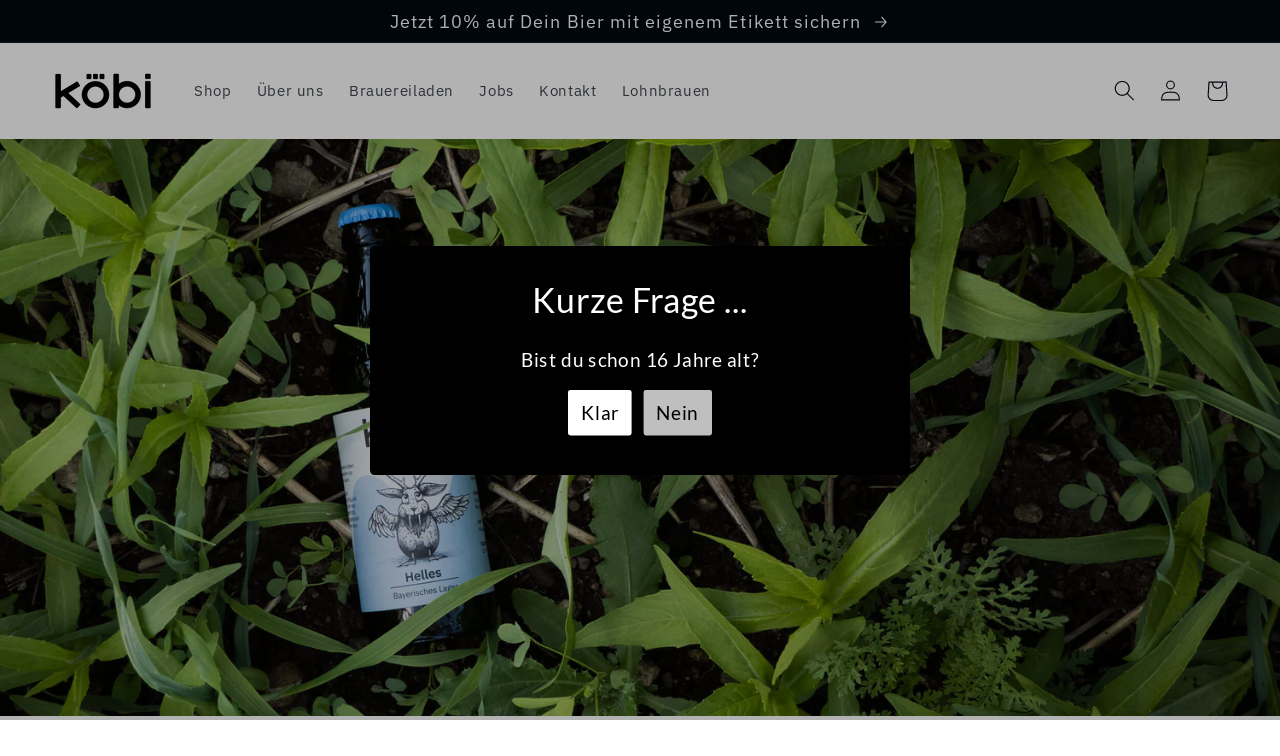

--- FILE ---
content_type: application/javascript; charset=utf-8
request_url: https://cs.complianz.io/cookie-solution/confs/js/27480276.js
body_size: -174
content:
_cmplc.csRC = { consApiKey: 'maBBY8Tw3TgUx8WgjomjcOnjnfCWl3kB', brand: 'Complianz', publicId: 'd91ffd32-6436-4b6b-bae8-082982f9b1cf', floatingGroup: false };
_cmplc.csEnabled = true;
_cmplc.csPurposes = [4,1,5];
_cmplc.cpUpd = 1768467819;
_cmplc.csFeatures = {"geolocation_setting":true,"compliance_solution_white_labeling":1,"rejection_recovery":false,"full_customization":true,"multiple_languages":true,"mobile_app_integration":false};
_cmplc.csT = null;
_cmplc.googleConsentModeV2 = true;
_cmplc.totalNumberOfProviders = 8;


--- FILE ---
content_type: text/javascript
request_url: https://app.koebi.bayern/scripttags/shopifyApp.js?shop=kobi-biermanufaktur.myshopify.com
body_size: 852
content:
console.log('Fee App, You successfully Working...');
// window.feeProductCart = async function() {
	// return new Promise((resolve, reject) => {
		// let data = {
				// id: document.getElementsByName('fee_product_cart')[0].value,
				// quantity: document.getElementsByName('quantity')[0].value,
				// properties: {
					// 'For': document.getElementsByName('fee_product_cart')[0].getAttribute('data-product_title_cart'),
					// 'main_id':document.getElementsByName('fee_product_cart')[0].getAttribute('data-product_id_cart')
				// }
			// };
		// fetch(window.Shopify.routes.root + 'cart/add.js', {
		  // method: 'POST',
		  // headers: {'Content-Type': 'application/json'},
		  // body: JSON.stringify(data)
		// }).then(response => {
		  // resolve(response.json());
		// }).catch((error) => {
		  // reject(error);
		// });
	// });
// };

// window.feeCartRemove = function(fee_id = null){
	// if(fee_id){
		// setTimeout(function(){
			// window.getNewCart().then(function(response){
				// if(response){
					// fetch(window.Shopify.routes.root + 'cart/change.js', {
						// method: 'POST',
						// headers: {'Content-Type': 'application/json'},
						// body: JSON.stringify({'id':response[fee_id].key, 'quantity':0})
					// }).then(response => {
						// location.reload();
					// }).catch((error) => {
						// console.log(error);
					// });
				// }
			// });
		// },300);
	// }	
// };

// document.addEventListener('change', function(e){
	// if(e.target.getAttribute('data-fee_id')){
		// let storage = JSON.parse(localStorage.getItem("FeeContent"));
		// fetch(window.Shopify.routes.root + 'cart/change.js', {
		  // method: 'POST',
		  // headers: {'Content-Type': 'application/json'},
		  // body: JSON.stringify({'id':storage[e.target.getAttribute('data-fee_id')].key, 'quantity':e.target.value})
		// }).then(response => {
		  // location.reload();
		// }).catch((error) => {
		  // console.log(error);
		// });
	// }
// });

// window.getNewCart = function(){
	// return new Promise(function(resolve, reject) {
		// fetch(window.Shopify.routes.root + 'cart.js')
		  // .then(response => response.json())
		  // .then(data => {
			// if(data.item_count == 0){
			  // localStorage.removeItem("FeeContent");
			  // return false;
			// }
			// sorted = [];
			// (data.items).forEach(function (item, index) {
				// if(item.properties && 'main_id' in item.properties && (typeof item.properties.main_id !== "undefined")){
					// sorted[item.id+'_'+item.properties.main_id] = {'id': item.id, 'key': item.key, 'quantity': item.quantity };
				// }
			// });
			// localStorage.setItem("FeeContent", JSON.stringify(Object.assign({},sorted)));
			// resolve(JSON.parse(localStorage.getItem("FeeContent")));
		// });
	// });
// }
// window.getNewCart();